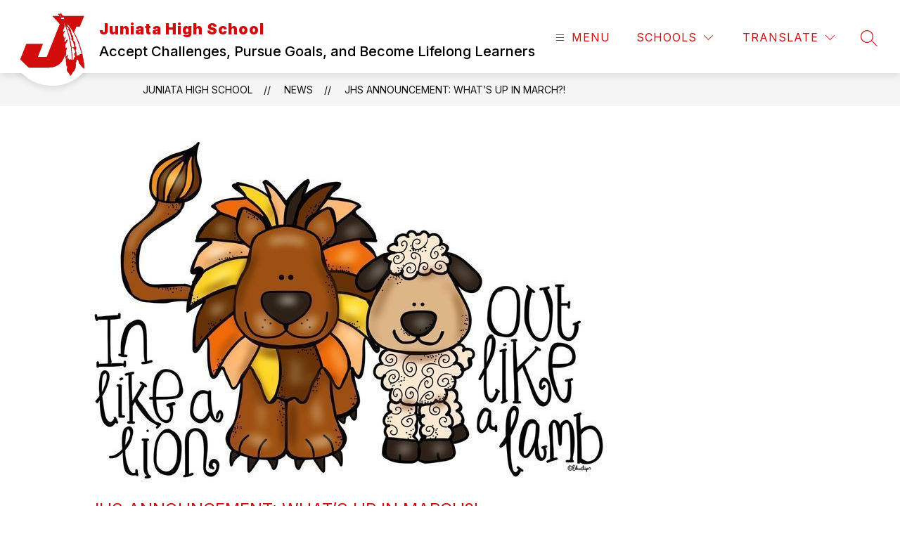

--- FILE ---
content_type: text/javascript
request_url: https://cmsv2-static-cdn-prod.apptegy.net/static_js/dae3cd210a846f210d288980725c6f60f1641e85/_nuxt/BGeESjI2.js
body_size: 1314
content:
import{_ as M,s as F,u as H,az as n,o as T,c as U,x as B,aG as E,q as V,aH as w,a as R,a3 as W,e as g,d as u,f as j,b as q,M as b,l as x,g as a,h as z,t as p,L as G}from"./D7WS0yTg.js";import O from"./BPH-QDj4.js";import{c as J}from"./CFF0kyv0.js";import"./CLF8A3bh.js";const K={id:"news-article"},Q={key:1,class:"page-container"},X={class:"page-container-item"},Y={key:0,class:"article-image"},Z=["alt","src"],ee={class:"article-info"},te={class:"title"},ae={class:"author"},se={class:"date"},ie={class:"article-content"},oe=["innerHTML"],ne=Object.assign({name:"NewsArticle"},{__name:"index",async setup(re){let r,_;const{$d:k,$axios:v,$t:$}=F(),s=H(),h=n(()=>s.state.globals),C=n(()=>s.state.domain),c=n(()=>s.state.pathPrefix),A=n(()=>s.state.customSections);T(()=>{U("news-article")});const{url:I,params:N}=s.getters.getNewsApi(v.defaults.baseURL),d=B().params.id,{data:m,error:l}=([r,_]=E(async()=>V(`article-${d}`,async()=>{const{data:e}=await v.get(`${I}/${d}`,{params:N,cache:{ignoreCache:!1}});return e.article})),r=await r,_(),r);if(!m.value&&l.value.statusCode)throw w({statusCode:l.value.statusCode||500,statusMessage:l.value.message||"Unexpected server error"});const P=h.value?.fallback_images?.find(e=>e.feature==="news")?.url||"";let o="";const i=m.value;i.cover_image?o=i.cover_image:s.getters.getSettings.newsFallbackImage?.url?o=s.getters.getSettings.newsFallbackImage.url:o=P;const S=J(o),y=`https://${C.value}${c.value}/article/${d}`;R({title:i.title,meta:[{hid:"og:type",vmid:"og:type",property:"og:type",content:"website"},{hid:"og:url",vmid:"og:url",property:"og:url",content:y},{hid:"og:title",vmid:"og:title",property:"og:title",content:i.title},{hid:"og:description",vmid:"og:description",property:"og:description",content:i.content_text,tagPriority:"critical"},{hid:"og:image",vmid:"og:image",property:"og:image",content:o,tagPriority:"critical"},{hid:"og:image:type",vmid:"og:image:type",property:"og:image:type",content:S,tagPriority:"critical"},{hid:"twitter:site",name:"twitter:site",content:y},{hid:"twitter:title",name:"twitter:title",content:i.title},{hid:"twitter:description",name:"twitter:description",content:i.content_text},{hid:"twitter:image",name:"twitter:image",content:o,tagPriority:"critical"}]});const t=n(()=>m.value||{});W(l,e=>{if(e)throw w({statusCode:e.value.response.status})});const D=n(()=>{const e=A.value.find(f=>f.type==="articles");return e?e.name:$("pages.news.sectionName")});function L(e){return e.published_at?k(e.published_at,{year:"numeric",month:"long",day:"numeric"}):""}return(e,f)=>(u(),g("div",K,[j(O,{crumbs:[{name:h.value.info.school_name,link:`${c.value}/`},{name:D.value,link:`${c.value}/news`},{name:b(x)(t.value.title),link:`${c.value}/article/${t.value.id}`}]},null,8,["crumbs"]),t.value?.content?(u(),g("div",Q,[a("div",X,[t.value.cover_image?(u(),g("div",Y,[a("img",{alt:t.value.image_description||t.value.title,src:t.value.cover_image,onerror:"style='display:none;'"},null,8,Z)])):z("",!0),a("div",ee,[a("h2",te,p(b(x)(t.value.title)),1),a("p",ae,p(t.value.author),1),a("p",se,p(L(t.value)),1)]),a("div",ie,[a("div",{innerHTML:t.value.content},null,8,oe)])])])):(u(),q(G,{key:0}))]))}}),me=M(ne,[["__scopeId","data-v-58bbfd61"]]);export{me as default};
//# sourceMappingURL=BGeESjI2.js.map


--- FILE ---
content_type: text/javascript
request_url: https://cmsv2-static-cdn-prod.apptegy.net/static_js/dae3cd210a846f210d288980725c6f60f1641e85/_nuxt/BPH-QDj4.js
body_size: 588
content:
import{_}from"./CLF8A3bh.js";import{_ as l,e as a,d as t,g as c,F as d,r as i,b as p,i as u,j as m,t as n}from"./D7WS0yTg.js";const f={"aria-label":"breadcrumb",class:"breadcrumb"},k=["data-testid"],x={key:1},g={__name:"Breadcrumbs",props:{crumbs:{type:Array,default:()=>[]}},setup(r){return(b,y)=>{const s=_;return t(),a("nav",f,[c("ul",null,[(t(!0),a(d,null,i(r.crumbs,(e,o)=>(t(),a("li",{key:o,"data-testid":`crumb-${e.name}`},[e.link!==""?(t(),p(s,{key:0,to:e.link,target:e.target||"_self",rel:e.target==="_blank"?"noopener noreferrer":void 0},{default:u(()=>[m(n(e.name),1)]),_:2},1032,["to","target","rel"])):(t(),a("span",x,n(e.name),1))],8,k))),128))])])}}},v=l(g,[["__scopeId","data-v-9d4e6db3"]]);export{v as default};
//# sourceMappingURL=BPH-QDj4.js.map
